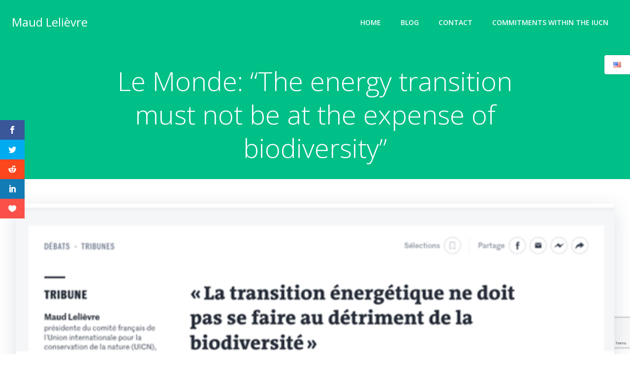

--- FILE ---
content_type: text/html; charset=utf-8
request_url: https://www.google.com/recaptcha/api2/anchor?ar=1&k=6LdiO_UUAAAAAPf8x043WMYH4kHFSXMtkdqwU-Aa&co=aHR0cHM6Ly9tYXVkbGVsaWV2cmUuZnI6NDQz&hl=en&v=PoyoqOPhxBO7pBk68S4YbpHZ&size=invisible&anchor-ms=20000&execute-ms=30000&cb=ugdxyfvw0mkc
body_size: 49824
content:
<!DOCTYPE HTML><html dir="ltr" lang="en"><head><meta http-equiv="Content-Type" content="text/html; charset=UTF-8">
<meta http-equiv="X-UA-Compatible" content="IE=edge">
<title>reCAPTCHA</title>
<style type="text/css">
/* cyrillic-ext */
@font-face {
  font-family: 'Roboto';
  font-style: normal;
  font-weight: 400;
  font-stretch: 100%;
  src: url(//fonts.gstatic.com/s/roboto/v48/KFO7CnqEu92Fr1ME7kSn66aGLdTylUAMa3GUBHMdazTgWw.woff2) format('woff2');
  unicode-range: U+0460-052F, U+1C80-1C8A, U+20B4, U+2DE0-2DFF, U+A640-A69F, U+FE2E-FE2F;
}
/* cyrillic */
@font-face {
  font-family: 'Roboto';
  font-style: normal;
  font-weight: 400;
  font-stretch: 100%;
  src: url(//fonts.gstatic.com/s/roboto/v48/KFO7CnqEu92Fr1ME7kSn66aGLdTylUAMa3iUBHMdazTgWw.woff2) format('woff2');
  unicode-range: U+0301, U+0400-045F, U+0490-0491, U+04B0-04B1, U+2116;
}
/* greek-ext */
@font-face {
  font-family: 'Roboto';
  font-style: normal;
  font-weight: 400;
  font-stretch: 100%;
  src: url(//fonts.gstatic.com/s/roboto/v48/KFO7CnqEu92Fr1ME7kSn66aGLdTylUAMa3CUBHMdazTgWw.woff2) format('woff2');
  unicode-range: U+1F00-1FFF;
}
/* greek */
@font-face {
  font-family: 'Roboto';
  font-style: normal;
  font-weight: 400;
  font-stretch: 100%;
  src: url(//fonts.gstatic.com/s/roboto/v48/KFO7CnqEu92Fr1ME7kSn66aGLdTylUAMa3-UBHMdazTgWw.woff2) format('woff2');
  unicode-range: U+0370-0377, U+037A-037F, U+0384-038A, U+038C, U+038E-03A1, U+03A3-03FF;
}
/* math */
@font-face {
  font-family: 'Roboto';
  font-style: normal;
  font-weight: 400;
  font-stretch: 100%;
  src: url(//fonts.gstatic.com/s/roboto/v48/KFO7CnqEu92Fr1ME7kSn66aGLdTylUAMawCUBHMdazTgWw.woff2) format('woff2');
  unicode-range: U+0302-0303, U+0305, U+0307-0308, U+0310, U+0312, U+0315, U+031A, U+0326-0327, U+032C, U+032F-0330, U+0332-0333, U+0338, U+033A, U+0346, U+034D, U+0391-03A1, U+03A3-03A9, U+03B1-03C9, U+03D1, U+03D5-03D6, U+03F0-03F1, U+03F4-03F5, U+2016-2017, U+2034-2038, U+203C, U+2040, U+2043, U+2047, U+2050, U+2057, U+205F, U+2070-2071, U+2074-208E, U+2090-209C, U+20D0-20DC, U+20E1, U+20E5-20EF, U+2100-2112, U+2114-2115, U+2117-2121, U+2123-214F, U+2190, U+2192, U+2194-21AE, U+21B0-21E5, U+21F1-21F2, U+21F4-2211, U+2213-2214, U+2216-22FF, U+2308-230B, U+2310, U+2319, U+231C-2321, U+2336-237A, U+237C, U+2395, U+239B-23B7, U+23D0, U+23DC-23E1, U+2474-2475, U+25AF, U+25B3, U+25B7, U+25BD, U+25C1, U+25CA, U+25CC, U+25FB, U+266D-266F, U+27C0-27FF, U+2900-2AFF, U+2B0E-2B11, U+2B30-2B4C, U+2BFE, U+3030, U+FF5B, U+FF5D, U+1D400-1D7FF, U+1EE00-1EEFF;
}
/* symbols */
@font-face {
  font-family: 'Roboto';
  font-style: normal;
  font-weight: 400;
  font-stretch: 100%;
  src: url(//fonts.gstatic.com/s/roboto/v48/KFO7CnqEu92Fr1ME7kSn66aGLdTylUAMaxKUBHMdazTgWw.woff2) format('woff2');
  unicode-range: U+0001-000C, U+000E-001F, U+007F-009F, U+20DD-20E0, U+20E2-20E4, U+2150-218F, U+2190, U+2192, U+2194-2199, U+21AF, U+21E6-21F0, U+21F3, U+2218-2219, U+2299, U+22C4-22C6, U+2300-243F, U+2440-244A, U+2460-24FF, U+25A0-27BF, U+2800-28FF, U+2921-2922, U+2981, U+29BF, U+29EB, U+2B00-2BFF, U+4DC0-4DFF, U+FFF9-FFFB, U+10140-1018E, U+10190-1019C, U+101A0, U+101D0-101FD, U+102E0-102FB, U+10E60-10E7E, U+1D2C0-1D2D3, U+1D2E0-1D37F, U+1F000-1F0FF, U+1F100-1F1AD, U+1F1E6-1F1FF, U+1F30D-1F30F, U+1F315, U+1F31C, U+1F31E, U+1F320-1F32C, U+1F336, U+1F378, U+1F37D, U+1F382, U+1F393-1F39F, U+1F3A7-1F3A8, U+1F3AC-1F3AF, U+1F3C2, U+1F3C4-1F3C6, U+1F3CA-1F3CE, U+1F3D4-1F3E0, U+1F3ED, U+1F3F1-1F3F3, U+1F3F5-1F3F7, U+1F408, U+1F415, U+1F41F, U+1F426, U+1F43F, U+1F441-1F442, U+1F444, U+1F446-1F449, U+1F44C-1F44E, U+1F453, U+1F46A, U+1F47D, U+1F4A3, U+1F4B0, U+1F4B3, U+1F4B9, U+1F4BB, U+1F4BF, U+1F4C8-1F4CB, U+1F4D6, U+1F4DA, U+1F4DF, U+1F4E3-1F4E6, U+1F4EA-1F4ED, U+1F4F7, U+1F4F9-1F4FB, U+1F4FD-1F4FE, U+1F503, U+1F507-1F50B, U+1F50D, U+1F512-1F513, U+1F53E-1F54A, U+1F54F-1F5FA, U+1F610, U+1F650-1F67F, U+1F687, U+1F68D, U+1F691, U+1F694, U+1F698, U+1F6AD, U+1F6B2, U+1F6B9-1F6BA, U+1F6BC, U+1F6C6-1F6CF, U+1F6D3-1F6D7, U+1F6E0-1F6EA, U+1F6F0-1F6F3, U+1F6F7-1F6FC, U+1F700-1F7FF, U+1F800-1F80B, U+1F810-1F847, U+1F850-1F859, U+1F860-1F887, U+1F890-1F8AD, U+1F8B0-1F8BB, U+1F8C0-1F8C1, U+1F900-1F90B, U+1F93B, U+1F946, U+1F984, U+1F996, U+1F9E9, U+1FA00-1FA6F, U+1FA70-1FA7C, U+1FA80-1FA89, U+1FA8F-1FAC6, U+1FACE-1FADC, U+1FADF-1FAE9, U+1FAF0-1FAF8, U+1FB00-1FBFF;
}
/* vietnamese */
@font-face {
  font-family: 'Roboto';
  font-style: normal;
  font-weight: 400;
  font-stretch: 100%;
  src: url(//fonts.gstatic.com/s/roboto/v48/KFO7CnqEu92Fr1ME7kSn66aGLdTylUAMa3OUBHMdazTgWw.woff2) format('woff2');
  unicode-range: U+0102-0103, U+0110-0111, U+0128-0129, U+0168-0169, U+01A0-01A1, U+01AF-01B0, U+0300-0301, U+0303-0304, U+0308-0309, U+0323, U+0329, U+1EA0-1EF9, U+20AB;
}
/* latin-ext */
@font-face {
  font-family: 'Roboto';
  font-style: normal;
  font-weight: 400;
  font-stretch: 100%;
  src: url(//fonts.gstatic.com/s/roboto/v48/KFO7CnqEu92Fr1ME7kSn66aGLdTylUAMa3KUBHMdazTgWw.woff2) format('woff2');
  unicode-range: U+0100-02BA, U+02BD-02C5, U+02C7-02CC, U+02CE-02D7, U+02DD-02FF, U+0304, U+0308, U+0329, U+1D00-1DBF, U+1E00-1E9F, U+1EF2-1EFF, U+2020, U+20A0-20AB, U+20AD-20C0, U+2113, U+2C60-2C7F, U+A720-A7FF;
}
/* latin */
@font-face {
  font-family: 'Roboto';
  font-style: normal;
  font-weight: 400;
  font-stretch: 100%;
  src: url(//fonts.gstatic.com/s/roboto/v48/KFO7CnqEu92Fr1ME7kSn66aGLdTylUAMa3yUBHMdazQ.woff2) format('woff2');
  unicode-range: U+0000-00FF, U+0131, U+0152-0153, U+02BB-02BC, U+02C6, U+02DA, U+02DC, U+0304, U+0308, U+0329, U+2000-206F, U+20AC, U+2122, U+2191, U+2193, U+2212, U+2215, U+FEFF, U+FFFD;
}
/* cyrillic-ext */
@font-face {
  font-family: 'Roboto';
  font-style: normal;
  font-weight: 500;
  font-stretch: 100%;
  src: url(//fonts.gstatic.com/s/roboto/v48/KFO7CnqEu92Fr1ME7kSn66aGLdTylUAMa3GUBHMdazTgWw.woff2) format('woff2');
  unicode-range: U+0460-052F, U+1C80-1C8A, U+20B4, U+2DE0-2DFF, U+A640-A69F, U+FE2E-FE2F;
}
/* cyrillic */
@font-face {
  font-family: 'Roboto';
  font-style: normal;
  font-weight: 500;
  font-stretch: 100%;
  src: url(//fonts.gstatic.com/s/roboto/v48/KFO7CnqEu92Fr1ME7kSn66aGLdTylUAMa3iUBHMdazTgWw.woff2) format('woff2');
  unicode-range: U+0301, U+0400-045F, U+0490-0491, U+04B0-04B1, U+2116;
}
/* greek-ext */
@font-face {
  font-family: 'Roboto';
  font-style: normal;
  font-weight: 500;
  font-stretch: 100%;
  src: url(//fonts.gstatic.com/s/roboto/v48/KFO7CnqEu92Fr1ME7kSn66aGLdTylUAMa3CUBHMdazTgWw.woff2) format('woff2');
  unicode-range: U+1F00-1FFF;
}
/* greek */
@font-face {
  font-family: 'Roboto';
  font-style: normal;
  font-weight: 500;
  font-stretch: 100%;
  src: url(//fonts.gstatic.com/s/roboto/v48/KFO7CnqEu92Fr1ME7kSn66aGLdTylUAMa3-UBHMdazTgWw.woff2) format('woff2');
  unicode-range: U+0370-0377, U+037A-037F, U+0384-038A, U+038C, U+038E-03A1, U+03A3-03FF;
}
/* math */
@font-face {
  font-family: 'Roboto';
  font-style: normal;
  font-weight: 500;
  font-stretch: 100%;
  src: url(//fonts.gstatic.com/s/roboto/v48/KFO7CnqEu92Fr1ME7kSn66aGLdTylUAMawCUBHMdazTgWw.woff2) format('woff2');
  unicode-range: U+0302-0303, U+0305, U+0307-0308, U+0310, U+0312, U+0315, U+031A, U+0326-0327, U+032C, U+032F-0330, U+0332-0333, U+0338, U+033A, U+0346, U+034D, U+0391-03A1, U+03A3-03A9, U+03B1-03C9, U+03D1, U+03D5-03D6, U+03F0-03F1, U+03F4-03F5, U+2016-2017, U+2034-2038, U+203C, U+2040, U+2043, U+2047, U+2050, U+2057, U+205F, U+2070-2071, U+2074-208E, U+2090-209C, U+20D0-20DC, U+20E1, U+20E5-20EF, U+2100-2112, U+2114-2115, U+2117-2121, U+2123-214F, U+2190, U+2192, U+2194-21AE, U+21B0-21E5, U+21F1-21F2, U+21F4-2211, U+2213-2214, U+2216-22FF, U+2308-230B, U+2310, U+2319, U+231C-2321, U+2336-237A, U+237C, U+2395, U+239B-23B7, U+23D0, U+23DC-23E1, U+2474-2475, U+25AF, U+25B3, U+25B7, U+25BD, U+25C1, U+25CA, U+25CC, U+25FB, U+266D-266F, U+27C0-27FF, U+2900-2AFF, U+2B0E-2B11, U+2B30-2B4C, U+2BFE, U+3030, U+FF5B, U+FF5D, U+1D400-1D7FF, U+1EE00-1EEFF;
}
/* symbols */
@font-face {
  font-family: 'Roboto';
  font-style: normal;
  font-weight: 500;
  font-stretch: 100%;
  src: url(//fonts.gstatic.com/s/roboto/v48/KFO7CnqEu92Fr1ME7kSn66aGLdTylUAMaxKUBHMdazTgWw.woff2) format('woff2');
  unicode-range: U+0001-000C, U+000E-001F, U+007F-009F, U+20DD-20E0, U+20E2-20E4, U+2150-218F, U+2190, U+2192, U+2194-2199, U+21AF, U+21E6-21F0, U+21F3, U+2218-2219, U+2299, U+22C4-22C6, U+2300-243F, U+2440-244A, U+2460-24FF, U+25A0-27BF, U+2800-28FF, U+2921-2922, U+2981, U+29BF, U+29EB, U+2B00-2BFF, U+4DC0-4DFF, U+FFF9-FFFB, U+10140-1018E, U+10190-1019C, U+101A0, U+101D0-101FD, U+102E0-102FB, U+10E60-10E7E, U+1D2C0-1D2D3, U+1D2E0-1D37F, U+1F000-1F0FF, U+1F100-1F1AD, U+1F1E6-1F1FF, U+1F30D-1F30F, U+1F315, U+1F31C, U+1F31E, U+1F320-1F32C, U+1F336, U+1F378, U+1F37D, U+1F382, U+1F393-1F39F, U+1F3A7-1F3A8, U+1F3AC-1F3AF, U+1F3C2, U+1F3C4-1F3C6, U+1F3CA-1F3CE, U+1F3D4-1F3E0, U+1F3ED, U+1F3F1-1F3F3, U+1F3F5-1F3F7, U+1F408, U+1F415, U+1F41F, U+1F426, U+1F43F, U+1F441-1F442, U+1F444, U+1F446-1F449, U+1F44C-1F44E, U+1F453, U+1F46A, U+1F47D, U+1F4A3, U+1F4B0, U+1F4B3, U+1F4B9, U+1F4BB, U+1F4BF, U+1F4C8-1F4CB, U+1F4D6, U+1F4DA, U+1F4DF, U+1F4E3-1F4E6, U+1F4EA-1F4ED, U+1F4F7, U+1F4F9-1F4FB, U+1F4FD-1F4FE, U+1F503, U+1F507-1F50B, U+1F50D, U+1F512-1F513, U+1F53E-1F54A, U+1F54F-1F5FA, U+1F610, U+1F650-1F67F, U+1F687, U+1F68D, U+1F691, U+1F694, U+1F698, U+1F6AD, U+1F6B2, U+1F6B9-1F6BA, U+1F6BC, U+1F6C6-1F6CF, U+1F6D3-1F6D7, U+1F6E0-1F6EA, U+1F6F0-1F6F3, U+1F6F7-1F6FC, U+1F700-1F7FF, U+1F800-1F80B, U+1F810-1F847, U+1F850-1F859, U+1F860-1F887, U+1F890-1F8AD, U+1F8B0-1F8BB, U+1F8C0-1F8C1, U+1F900-1F90B, U+1F93B, U+1F946, U+1F984, U+1F996, U+1F9E9, U+1FA00-1FA6F, U+1FA70-1FA7C, U+1FA80-1FA89, U+1FA8F-1FAC6, U+1FACE-1FADC, U+1FADF-1FAE9, U+1FAF0-1FAF8, U+1FB00-1FBFF;
}
/* vietnamese */
@font-face {
  font-family: 'Roboto';
  font-style: normal;
  font-weight: 500;
  font-stretch: 100%;
  src: url(//fonts.gstatic.com/s/roboto/v48/KFO7CnqEu92Fr1ME7kSn66aGLdTylUAMa3OUBHMdazTgWw.woff2) format('woff2');
  unicode-range: U+0102-0103, U+0110-0111, U+0128-0129, U+0168-0169, U+01A0-01A1, U+01AF-01B0, U+0300-0301, U+0303-0304, U+0308-0309, U+0323, U+0329, U+1EA0-1EF9, U+20AB;
}
/* latin-ext */
@font-face {
  font-family: 'Roboto';
  font-style: normal;
  font-weight: 500;
  font-stretch: 100%;
  src: url(//fonts.gstatic.com/s/roboto/v48/KFO7CnqEu92Fr1ME7kSn66aGLdTylUAMa3KUBHMdazTgWw.woff2) format('woff2');
  unicode-range: U+0100-02BA, U+02BD-02C5, U+02C7-02CC, U+02CE-02D7, U+02DD-02FF, U+0304, U+0308, U+0329, U+1D00-1DBF, U+1E00-1E9F, U+1EF2-1EFF, U+2020, U+20A0-20AB, U+20AD-20C0, U+2113, U+2C60-2C7F, U+A720-A7FF;
}
/* latin */
@font-face {
  font-family: 'Roboto';
  font-style: normal;
  font-weight: 500;
  font-stretch: 100%;
  src: url(//fonts.gstatic.com/s/roboto/v48/KFO7CnqEu92Fr1ME7kSn66aGLdTylUAMa3yUBHMdazQ.woff2) format('woff2');
  unicode-range: U+0000-00FF, U+0131, U+0152-0153, U+02BB-02BC, U+02C6, U+02DA, U+02DC, U+0304, U+0308, U+0329, U+2000-206F, U+20AC, U+2122, U+2191, U+2193, U+2212, U+2215, U+FEFF, U+FFFD;
}
/* cyrillic-ext */
@font-face {
  font-family: 'Roboto';
  font-style: normal;
  font-weight: 900;
  font-stretch: 100%;
  src: url(//fonts.gstatic.com/s/roboto/v48/KFO7CnqEu92Fr1ME7kSn66aGLdTylUAMa3GUBHMdazTgWw.woff2) format('woff2');
  unicode-range: U+0460-052F, U+1C80-1C8A, U+20B4, U+2DE0-2DFF, U+A640-A69F, U+FE2E-FE2F;
}
/* cyrillic */
@font-face {
  font-family: 'Roboto';
  font-style: normal;
  font-weight: 900;
  font-stretch: 100%;
  src: url(//fonts.gstatic.com/s/roboto/v48/KFO7CnqEu92Fr1ME7kSn66aGLdTylUAMa3iUBHMdazTgWw.woff2) format('woff2');
  unicode-range: U+0301, U+0400-045F, U+0490-0491, U+04B0-04B1, U+2116;
}
/* greek-ext */
@font-face {
  font-family: 'Roboto';
  font-style: normal;
  font-weight: 900;
  font-stretch: 100%;
  src: url(//fonts.gstatic.com/s/roboto/v48/KFO7CnqEu92Fr1ME7kSn66aGLdTylUAMa3CUBHMdazTgWw.woff2) format('woff2');
  unicode-range: U+1F00-1FFF;
}
/* greek */
@font-face {
  font-family: 'Roboto';
  font-style: normal;
  font-weight: 900;
  font-stretch: 100%;
  src: url(//fonts.gstatic.com/s/roboto/v48/KFO7CnqEu92Fr1ME7kSn66aGLdTylUAMa3-UBHMdazTgWw.woff2) format('woff2');
  unicode-range: U+0370-0377, U+037A-037F, U+0384-038A, U+038C, U+038E-03A1, U+03A3-03FF;
}
/* math */
@font-face {
  font-family: 'Roboto';
  font-style: normal;
  font-weight: 900;
  font-stretch: 100%;
  src: url(//fonts.gstatic.com/s/roboto/v48/KFO7CnqEu92Fr1ME7kSn66aGLdTylUAMawCUBHMdazTgWw.woff2) format('woff2');
  unicode-range: U+0302-0303, U+0305, U+0307-0308, U+0310, U+0312, U+0315, U+031A, U+0326-0327, U+032C, U+032F-0330, U+0332-0333, U+0338, U+033A, U+0346, U+034D, U+0391-03A1, U+03A3-03A9, U+03B1-03C9, U+03D1, U+03D5-03D6, U+03F0-03F1, U+03F4-03F5, U+2016-2017, U+2034-2038, U+203C, U+2040, U+2043, U+2047, U+2050, U+2057, U+205F, U+2070-2071, U+2074-208E, U+2090-209C, U+20D0-20DC, U+20E1, U+20E5-20EF, U+2100-2112, U+2114-2115, U+2117-2121, U+2123-214F, U+2190, U+2192, U+2194-21AE, U+21B0-21E5, U+21F1-21F2, U+21F4-2211, U+2213-2214, U+2216-22FF, U+2308-230B, U+2310, U+2319, U+231C-2321, U+2336-237A, U+237C, U+2395, U+239B-23B7, U+23D0, U+23DC-23E1, U+2474-2475, U+25AF, U+25B3, U+25B7, U+25BD, U+25C1, U+25CA, U+25CC, U+25FB, U+266D-266F, U+27C0-27FF, U+2900-2AFF, U+2B0E-2B11, U+2B30-2B4C, U+2BFE, U+3030, U+FF5B, U+FF5D, U+1D400-1D7FF, U+1EE00-1EEFF;
}
/* symbols */
@font-face {
  font-family: 'Roboto';
  font-style: normal;
  font-weight: 900;
  font-stretch: 100%;
  src: url(//fonts.gstatic.com/s/roboto/v48/KFO7CnqEu92Fr1ME7kSn66aGLdTylUAMaxKUBHMdazTgWw.woff2) format('woff2');
  unicode-range: U+0001-000C, U+000E-001F, U+007F-009F, U+20DD-20E0, U+20E2-20E4, U+2150-218F, U+2190, U+2192, U+2194-2199, U+21AF, U+21E6-21F0, U+21F3, U+2218-2219, U+2299, U+22C4-22C6, U+2300-243F, U+2440-244A, U+2460-24FF, U+25A0-27BF, U+2800-28FF, U+2921-2922, U+2981, U+29BF, U+29EB, U+2B00-2BFF, U+4DC0-4DFF, U+FFF9-FFFB, U+10140-1018E, U+10190-1019C, U+101A0, U+101D0-101FD, U+102E0-102FB, U+10E60-10E7E, U+1D2C0-1D2D3, U+1D2E0-1D37F, U+1F000-1F0FF, U+1F100-1F1AD, U+1F1E6-1F1FF, U+1F30D-1F30F, U+1F315, U+1F31C, U+1F31E, U+1F320-1F32C, U+1F336, U+1F378, U+1F37D, U+1F382, U+1F393-1F39F, U+1F3A7-1F3A8, U+1F3AC-1F3AF, U+1F3C2, U+1F3C4-1F3C6, U+1F3CA-1F3CE, U+1F3D4-1F3E0, U+1F3ED, U+1F3F1-1F3F3, U+1F3F5-1F3F7, U+1F408, U+1F415, U+1F41F, U+1F426, U+1F43F, U+1F441-1F442, U+1F444, U+1F446-1F449, U+1F44C-1F44E, U+1F453, U+1F46A, U+1F47D, U+1F4A3, U+1F4B0, U+1F4B3, U+1F4B9, U+1F4BB, U+1F4BF, U+1F4C8-1F4CB, U+1F4D6, U+1F4DA, U+1F4DF, U+1F4E3-1F4E6, U+1F4EA-1F4ED, U+1F4F7, U+1F4F9-1F4FB, U+1F4FD-1F4FE, U+1F503, U+1F507-1F50B, U+1F50D, U+1F512-1F513, U+1F53E-1F54A, U+1F54F-1F5FA, U+1F610, U+1F650-1F67F, U+1F687, U+1F68D, U+1F691, U+1F694, U+1F698, U+1F6AD, U+1F6B2, U+1F6B9-1F6BA, U+1F6BC, U+1F6C6-1F6CF, U+1F6D3-1F6D7, U+1F6E0-1F6EA, U+1F6F0-1F6F3, U+1F6F7-1F6FC, U+1F700-1F7FF, U+1F800-1F80B, U+1F810-1F847, U+1F850-1F859, U+1F860-1F887, U+1F890-1F8AD, U+1F8B0-1F8BB, U+1F8C0-1F8C1, U+1F900-1F90B, U+1F93B, U+1F946, U+1F984, U+1F996, U+1F9E9, U+1FA00-1FA6F, U+1FA70-1FA7C, U+1FA80-1FA89, U+1FA8F-1FAC6, U+1FACE-1FADC, U+1FADF-1FAE9, U+1FAF0-1FAF8, U+1FB00-1FBFF;
}
/* vietnamese */
@font-face {
  font-family: 'Roboto';
  font-style: normal;
  font-weight: 900;
  font-stretch: 100%;
  src: url(//fonts.gstatic.com/s/roboto/v48/KFO7CnqEu92Fr1ME7kSn66aGLdTylUAMa3OUBHMdazTgWw.woff2) format('woff2');
  unicode-range: U+0102-0103, U+0110-0111, U+0128-0129, U+0168-0169, U+01A0-01A1, U+01AF-01B0, U+0300-0301, U+0303-0304, U+0308-0309, U+0323, U+0329, U+1EA0-1EF9, U+20AB;
}
/* latin-ext */
@font-face {
  font-family: 'Roboto';
  font-style: normal;
  font-weight: 900;
  font-stretch: 100%;
  src: url(//fonts.gstatic.com/s/roboto/v48/KFO7CnqEu92Fr1ME7kSn66aGLdTylUAMa3KUBHMdazTgWw.woff2) format('woff2');
  unicode-range: U+0100-02BA, U+02BD-02C5, U+02C7-02CC, U+02CE-02D7, U+02DD-02FF, U+0304, U+0308, U+0329, U+1D00-1DBF, U+1E00-1E9F, U+1EF2-1EFF, U+2020, U+20A0-20AB, U+20AD-20C0, U+2113, U+2C60-2C7F, U+A720-A7FF;
}
/* latin */
@font-face {
  font-family: 'Roboto';
  font-style: normal;
  font-weight: 900;
  font-stretch: 100%;
  src: url(//fonts.gstatic.com/s/roboto/v48/KFO7CnqEu92Fr1ME7kSn66aGLdTylUAMa3yUBHMdazQ.woff2) format('woff2');
  unicode-range: U+0000-00FF, U+0131, U+0152-0153, U+02BB-02BC, U+02C6, U+02DA, U+02DC, U+0304, U+0308, U+0329, U+2000-206F, U+20AC, U+2122, U+2191, U+2193, U+2212, U+2215, U+FEFF, U+FFFD;
}

</style>
<link rel="stylesheet" type="text/css" href="https://www.gstatic.com/recaptcha/releases/PoyoqOPhxBO7pBk68S4YbpHZ/styles__ltr.css">
<script nonce="hEV8fkkToU3c7m7DM-gWMA" type="text/javascript">window['__recaptcha_api'] = 'https://www.google.com/recaptcha/api2/';</script>
<script type="text/javascript" src="https://www.gstatic.com/recaptcha/releases/PoyoqOPhxBO7pBk68S4YbpHZ/recaptcha__en.js" nonce="hEV8fkkToU3c7m7DM-gWMA">
      
    </script></head>
<body><div id="rc-anchor-alert" class="rc-anchor-alert"></div>
<input type="hidden" id="recaptcha-token" value="[base64]">
<script type="text/javascript" nonce="hEV8fkkToU3c7m7DM-gWMA">
      recaptcha.anchor.Main.init("[\x22ainput\x22,[\x22bgdata\x22,\x22\x22,\[base64]/[base64]/[base64]/bmV3IHJbeF0oY1swXSk6RT09Mj9uZXcgclt4XShjWzBdLGNbMV0pOkU9PTM/bmV3IHJbeF0oY1swXSxjWzFdLGNbMl0pOkU9PTQ/[base64]/[base64]/[base64]/[base64]/[base64]/[base64]/[base64]/[base64]\x22,\[base64]\\u003d\x22,\x22w6A5LcOhTW8RwoXCiMKVw7pJwpF1wqfCm8KIa8O/GsOXIMK5DsKhw7MsOjPDoXLDocOAwqw7f8Odf8KNKx/Dp8Kqwp4SwrPCgxTDhUfCksKVw7d9w7AGcsKowoTDnsO8O8K5YsOLwobDjWAgw5JVXT1Kwqo7wrM0wqs9ewoCwrjClSoMdsKwwoddw6rDsxXCrxxVZWPDj3nClMOLwrB7wpvCgBjDvcO9wrnCgcOZRjpWwo3CqcOhX8Ohw5fDhx/CvEnCisKdw67DssKNOGvDlH/ClWPDvsK8EsOjVlpIRWEJwofCkzNfw67DlcO4fcOhw4jDoldsw4Z9bcK3wo4qIjxwATLCq1nCi11jZ8Ojw7Z0ccO0wp4gfybCjWMGw6TDusKGFcK9S8KZFMOHwobCicKdw49QwpBuc8OveHLDhVNkw7fDiS/DogAiw5wJIcOjwo9swrbDvcO6wq5mUQYGwpjCkMOeY0vCo8KXT8K6w4giw5IlN8OaFcOIMsKww6wnRsO2AArCpGMPf247w5TDqV4dwqrDn8KEc8KFeMOjwrXDsMOaH23Dm8OsEmc5w67CmMO2PcKOGW/[base64]/CqRDDhmBWwrp1wrnDpcOvw6wwwrU3HcOGFzt7w73CscO+w5zDlHJFw4w1w5zCpsOCw5NvZ3/CiMKNWcOjw6U8w6bCtcK3CsK/EWV5w600Ik8zw7rDr1fDtCfCjMKtw6YUEmfDpsKNKcO4wrNOA2LDtcK/[base64]/woIUJcKnwqQjGgPCn1PCrcKRw4xmVcKLC8O1woLCpMKIwpknGcK6VcOxb8K6w4MEUsOoGxkuKcKMLBzDssOcw7VTG8OfIijDv8K1wpjDo8Kvwrt4ckVCFxgKwoHCo3M2w54BanPDljvDisKGCMOAw5rDhARbbHzCgGPDhGPDr8OXGMKAw7rDuDDCiT/DoMOZV04kZMOhHMKnZHcpFRBhwrjCvmdsw67CpsKdwpUsw6bCq8KBw54JGWwcN8OFw5bDrw1pOsOVWzwaCBgWw60cPMKDwpPDngBMBlVzAcOowokQwog/[base64]/DlMKqf1tpGMO5GE1Ow6PCt0I+PTZZW2VgWGQjXMKucsKtwoIoAsOjSMOjLMOzNsOOJ8O1DMK/GMO2w4YxwrFGZcO1w4JtZSsSXkx1BcKxSwllNV5SwoTDucOPw7Z2wpc5wp4+wqRRDiVHb2XDiMKRw4QvQjTDgcOZX8Kbw5bDpMOAdsKIdErDuW/CjAkRwrfClsO1fgPCm8OeZ8KNwp1ywr7CsD4gwoFiHjIhwojDnE7CjcKcKcOWw4fDt8OewprCgQLCm8KobsOGwrUBwp3DvMK7wofCscKEVcKOZTZbf8K/NxDDhBbDosKrEsOTwr/DjcObOA9qwrjDmsORw7Uxw7jCoEXDlsOEw5fDlsOsw6TCr8OWw6YVBCllZxnDrUkTw6dqwr5HEXp4MlDDgMO5w6/CoDnCmsOwNyvCtR3Cv8KyD8KHECbCqcO/CcKawpxmcQNxHMOiwpE2w5LDt2RcwrTCvcOhFsKWwqddw5AWPcOBLw7DiMOnLcONZSVNwrvDssODB8Klwq96wq5NLxAbw57CuwsuNMOaeMKBRDIKwps9wrnCnMOwHcKuwp1RM8OxGMKvSzp1wq/[base64]/S1cfKVI6w4lbAjnDhE4dw6PDo2PCtUZQOA3DjCLDlcOvw74fw6PDrMKAE8OAbTJkdMOJwpYGHmvDt8KfG8KiwoHCvg9jDMOqw5kaWMKbw7gwdSdewpd/w5DDv2B9fsOSw63DmMO1IMKGw6VAwq1OwplSw5VQCx8kwqfCpMOVVQHCvjovfsOIOcO1G8KNw7IiKhLDr8Oaw6rCiMKMw57CmQPCtBjDpw/Dln7CiCDCq8OrwpvDoTXCkEl9S8K+wozChzTChmvDm1wRw4AbwpvDpsK8w7LDgRMEbMOEw6vDscKpXcOVwq/DncKmw6LCsRl5w7NgwpFrw5R8wqPCgCJGw6pZPQbDhMO4HxvDl2TDlsOxJMOgw6Bxw60CGMOEwo/DvsOLIWXCmhIcJQ/DgDJdwrgRw6DDkkQwKEbCr34mHsKpRUp/w7l6NAhcwpTDoMKVVWVMwq1wwodkw5kEEsOBbsOzw7HCqcKswrLCpcOdw75SwoHCvSYQwqbDqwPCssKJIUnChWjDr8OSJ8OsJA8vw4oIw7lwJ3DCrSVowplNw4p9BGskW8OPI8O0ZsKzEcONw6JIw7DCvcOZCFrCqy1YwpQtCsK6worDtBp/EUHDtwTDoGxsw7fChzhoa8OxGBvCmyvChD5XRxXCt8OWw5B/VMKtAcKOwop6woc5wqASKDxcwovDgsKHwqnCvXJ7wq/Dn3cgDx5yO8OdwqvCkkXCoGgqw7TDrkYCWws1AcO8F2nCvsOAwp7DnsKOVl7DpWNLMMKKwqcLcm/CucKCwq1IKmEdf8Kxw6jDozHDg8OYwpImUD/CkGVCw41bw6ccFMK2dxfDtgPCq8O/wpgmwp1cJw7CqsK1ez7CosK7w4TCucKzRDRgCsKtwpfDiGYIZUYmw5ESKkXDvVvCvg12VcOcw50NwqfCp2rCtX/CujnDpG/[base64]/CmzTCo8OXwr7CvMKlwpdIMCnCu8KZWsKkDj/CosKlwqjCiDcqwq/DilI6wrHCrAwQwo/ClcKDwpdew7A1wq/DpcKDacKlwr/DqSwjw7M3wrZaw6zDlsKkw585w69sLsOCMSLDsHPDl8OKw5hiw4oww6A2w5Q2bSBQEcKrMsOewoNXHm7CtHLDs8OQEHstCsOtEHo8wp4Pw43DmcO7w6zCrsKpBMKHQsOVUVLDiMKpJ8K1w5/CgsOBJsOuwrjCn2jDnHDDoV7DmzQsPMKPGcOgWgzDnsKDKFcnw4TDvxjCv30gwqnDicK+w6N5wrvClsO4M8KaKsKvBcOYwrMYPCDCqXd6fALCjcOddQdEOMKcwoFPwrQ6TcKjw79Iw7UNwoFMX8OkNMKiw75FRiluw7VzwrTCn8OKS8OxQTbCrcOkw7l/w4LDksKBe8Oyw6rDvsKqwrghw7TCp8ORO1PDjVY3w7DDgcO5PTE/VcKcFW7DqsKOwr0jw6jDtsObwow0wozDvG18w5Bzw74Rwq8RShzCoWPDtULDk1zClcO2LlbCkGlCeMOAdBXCn8OGw6wqBBNPIGhVFsONw77ClcOaDXPDtRwICDc+fn/Cmw9+cAtubyUJCMKKFgfDkcOlKsKBwp/DlMK+YE8nUjTCrMOfdcO0w4/[base64]/CgFvCuHsQw5/CnW4twoHDiQw2wpfCl1dUw4/CgyUewokBw58IwolPw4kzw4IgIcKmwpDDn1LCocOWFsKmScKkwqrCqz1bS3Jxf8KSwpfCmcOKIMOVwps9w4FCIyh1w5nCuHg0wqTCsVllwqjCk29uwoIWw5LDo1YBwoc5w4jCm8KtYGrDiiBze8OlZ8KRwpvCrcOuNQMkGMOPw6fCnAHDq8KQw6/[base64]/DpA0pCcO9QHMww5zCnkzCgcO9D2vCrgZKw6UUw7bDpcOLwr/Do8KiTwzDsXTCj8KDwqnCrMOdfcKAw5Y4wq3Dv8K6Ek14RWc2VMKPw7TCgjbDhkrDtWZuwqUjw7XCuMOmC8K9PiPDik4tWcOvwqfCkWJTGVVnwpDDiA5Dw5MVVmjDvRjCm08uC8K/w6XDkMKaw48xJnrDsMOUwoDClMOqUsOTb8O6bsKAw43Cnl7DqBLDl8OTLsKkIwXCsgloD8OYwq4dL8O/wrI0BsKxw5MMwpFzFsOWwoDDhMKNSxMzw7/DrsKLWTXDhX3Cm8OUEiPDhW9TGV1gw4XCtl3DnhnDtR4lYnnCux7Cm1hKSD4DwrDDpMOWTl/DhWZ1Ng5xLsK+wr3DtQpmw5kww74hw4cjwrfCocKRLXfDlsKfw4sEwrbDh3Ygwqd6MVQxbUnCnWnCvFJkw6Qwe8OMJg8OwrrDqMKKwpXDshdcIcKCw48QVVELwo7CgsKcwpHDosO7w4DCusOfw57DisKYVE41wrbClxd0Ig/Du8KQAMO4w7vDkMO9w6Nrw7fCo8KwwrvCnsKSHTnCrwJZw6rCgU7CgkPDqMOyw5wyYcKPTsKRCAbCgRU/w4LCjcOuwpxFw6fDj8KywrHDt2k+esOIw7jCu8Kaw4glfcOCRFXCqsOaLj7Dt8K7bcKkewl9VlcCw48WdU92aMODTMKfw7bDs8KLw7UtbcOIScO6NT1fNsKuw4vDtEfDvxvCql/Cgl9CPMKAVMO+w5BDw5MNwr9FNTrCv8KOUw/Ch8KMeMKkw6tjw41PK8KMw5fCk8OqwqzDl1XDh8KDw4LCosK+KGHCrigkdMOPwo/DvMK/woIpLAU7EkbCtidCw5fCjEAEw5zCtMOrw7fCp8OIwrDDqEbDscO2w5vDhW/CrXvCjMKmJjd8woNNTlLCpsOMw5TCkkrDhEfDmMKzJAJtwpURwpgdbzkRU3UkbxVdDMKhNcOWJsKFw5PCnQHCkcOQw790Sz9YeFXCk2p/w5DCtcOIw5LCgFtFwrfDtyhDw6rCiDZ0w7skV8KEwq5rMcK0w6hrHyoOw6bDpWpoJUEEVMKqw4dmZSE3McK3dRPDlcKDB3PCisKCWMOvLUXCgcKqw4F8PMOCw4F4wo/CsHx4wr7CsnnDkHLDg8KHw5/CjBFnCcOFw4Mnc1/Cp8KAC3YVw7QWCcOjVzh/[base64]/ChcO0wpnCgkTDn2TDuzfCiMK2w71lw69Pw43ColjDusKuRsK7woIgdigTw4MzwpoNSlxtPsKxw75cw7/DonAEw4PCrWjCqw/CkjRqw5bCrMKEwq/[base64]/DksOXw7vCvMKWwqt7wpQGwp9ew4LDiwnCl23Dp3/DjsKMw7rDrzQmwqNlccKVHMK+I8OKwpzCgsO+X8KEwopkHXohI8OgAsKIw5lYwotnRMOmwqZeVnYBwpRUBcKswp0YwobDslFhfELCpcOIwrbCocOeDy/[base64]/w5PDrAwmNsKZw7LDt0ALFcOdQcK0PQzDrsK0SS7CocKhw65xwqVVITnCqsK9wqk9a8OLwqYHR8OJVsOyHMOsITR+w4EBwpNqw5PDkEPDmUzCucOmw4rDq8OiaMKrwrfDpRzDl8O6AsOAbBNvHS0aIsKvwoTCgQAcw7jCiEvCiwbCgx15wrvDhMK0w5JDOlgIw4jCqH/Dk8KoJUNvw4pFfsKGw4Q4wrFkw5/DlVDDlk9dw5gYwrIQw4nCncO4woTDocK7w4EqGcKNw5LCmwzCgMOhd0fCnVTCu8O5Ay7CqsKgNF/CjcKuwrE7VX1Ewo7DqGA9e8OGf8OnwqzCvxPClMKAWcOIwo3DuDZlGyvDiRjDusKrwo9Bw6LCqMOawrvCtRjDiMKYw5bCmSovwq/CnAPDisKtEyJIWgfDkcOPXQrDscKRwokpw4nCl2YFw5Vzw6bDiAzCvMOww4/[base64]/w6gieDIveTfDnsOww5fDpVnCnGXDtRXDg2wiAUQbczHChcKlaVo4w4DCiMKdwpNiC8Onwq5XY27CjGssw6vCr8OOw7zDu1UqSyrCo2pQwpwLKcOiwp/CnirDkMOxw6wNwrgew4syw4omwpPDnMO/[base64]/CijnDiGxYwoUSbDDCjAoWAMKbwofCu3hCw7jCusOiU2AJw6vCtsO4w5bDu8OKWh9YwopXwoHCkD97aC3Dm1nCmMOawrfClkNFfsKzB8ORw5vDi2XDrgbChcKEC34+w5g+O27DpcOPcMOEw4/CthHCi8K2wrV/SRtcwp/CpsOwwrpgw5DCu03CmzDDt0gkw43DgsKlw4nCjsK6w6TCp2oqw6Q3QMK2K3HDrxLCuxcOwoAsf0gXC8K3woxsAFI8XEHCrEfCrMK/P8K0QEvCgAcxw71qw6nCm09rw7o6NwTCo8K6wo5sw53Cg8K+ZlY/wpfDsMKiw55FMsOew5pjw4fDgMO8wr4+w7x6w6LCg8O3XSPDlgLCkcOBe1tywqlINEjCrcKuacKFw5ZnwpFtw67DkMKBw7cVwqjCuMOgw4vDkkVeTlbDnsKUwq/Ct2gkwoRfwoHCu2F2wrTCuV7DhMK4w7V+w53Dr8OLwrwXXMOHAcOgwpbDm8KzwrM1Rn83w45bw6TCswfCtxwRTxQAKVTCnMKMW8KDwotUI8OwBMK2YzdIe8OFajkFwphFw4cjPsKEUcOPw7vClj/CmVAhHsKSw67ClzslJ8K+LsO0KWAUw7nChsKHDBjCpMK0w4IjAxXDmcKJwqMXCcKjbSnDt157w5Btwp3DjMOrB8OywqvCh8Kcwr7Cvld/[base64]/[base64]/[base64]/wprDiwvCnwfDtEHCuy9Lw7zDlsKkwpHCnMOkwokWRMOWSsObZcK1NWHDs8KxLTU6wpPDl35LwpwxGSE6EkQkw5bCqMO6wqjDmcKDwq5Jw4MOYyU3w5xIdQ/[base64]/CkcORw4nCssOuw7fCr8KcPMK7SDMBYG7DsMK/w48uM8OZwrfCrmDCm8Okw47Cj8KCw4nDl8Kzw7TCmMKAwo8Sw4pcwrbCk8KhZnvDq8KodQF+w58mKzYPw5jDqkvCrknDiMO4w48oRGTCqHZrw5DCkWXDtMK1b8KodMO2f2XCu8ObDV3DhA0FY8KiDsOew7FiwphaCgQkwohlw6luRsOGOsO6wpEjCsKuw7XCmMK/[base64]/OsKpwrrCisObw7VLPsO8PBxIwqrDuMOdf8Kvc8OAGcKNwoUTw47Do3YAw7hGCRYew7LDt8OrwqTCkG9JXcOsw63Dr8KXZcOWAcOsZCY1w5BSw5rCqMKWw6bCmMOQD8O4woBYwqgqGMOIwoLCjAocZsOQQ8Ojw5dBVm/DqnHCumTDlXTCs8Kiw5JNwrTDq8OSw58IITvCqn3DpyZPw5JXU2XDjQrCvcK2wpNlDgVyw77CncOxwprCqMK6DTdYw7ULwpt/ODFNfMK3WAPDqMK6w5rCkcK5wrbDkMOwwo/CvTDCsMOsLS/[base64]/wqkhwoB4w4l4wrhWcXDDogTCrwHDhAZPw4/DgcOqHsOQw5XCgMKJwrTDl8OIwonDr8Kbw63DqsO+OEdrXxBbwpvCljJFeMKQPsO8DsKkwpwfw7vDnixkwpwHwo1KwohwTEAQw7xWfE03K8K7JMOLPXQ2w4zDpMOrw4PDtxEOdMOFXCPCjMO7EsKCbg3Co8OcwqQBOcOGRsO/w5cAVsO6LMKYw5Q2w5RlwrDDqsOlwprCnm3Dv8Kvw59cD8KvGMKhI8KTa0nDsMOHQiFKahUpw65gwrvDucOnwoRYw67Cqxhuw5bCrsOQwpTDq8O+wr/ChcKIAsKZPMKaYk0bUMOwG8KbNsKiw5czwoBdSAcJR8KCwpIVWMOww7zDmcO4w7sPEi/CpcOHLMOPwqfDrkvDsRgtw4gdwpRvw6k/CMO6bcKvw6gcaiXDrjPCjyzCnsKgfzpuRR8xw7XDo21mNMKewo5Uw6U7wrfDu1LDpcOELcKbG8KFDsO2wrAJwrAvT2M/Ekpkwp8Yw6UMw70kNAzDosKwfcOFw5dSwrPCu8KQw4HCkEppwozCgsK/[base64]/IMK6w4YTwohtSMOuc3FQwobCi0/DgizCvcKZw4/CscOdwpc5w7dIL8OVw7zDj8KrdW/[base64]/CmF/CosKUf8KqwpzDiMKEw4phw7zChkIGB2nDrsKRw4XDhjzDkcK3wpkyKcOgLMO+aMKIwqByw4PDiGPDuVrCsC/DpgvDmUvDicO4wqJAw6XCk8OdwphCwrpVwrwNwrMjw4LDo8KFWi/Dpi7CvSDDn8O3YsKlacKDC8OaT8OgBsOAFjVhXi3ChsK5N8O8wp4TLD42AcOjwoRjJcONFcO/EcKdwr/Dk8OuwrcAf8ORHQrCqD/CqWnDvT3Ckk1Jw5JRR2Zdd8Kgw7XDgUHDtBRTw5fChk/DlMOGVcK/w7Arwo3Dm8OCwq05w7zDicKnw7xPw4Zxwo/DlcOaw6PCvRfDsS/CqMO4WAHClMKyKsOvwp7CvFDDl8K7w41MecKhw68IFcO+dsKlw5cVLMKWwrPDuMOxRWvCh3LDsVM8woAmbnhiAyHDsSXCncO1PCFVw60ZwrFzwrHDj8Kjw4sIIMKjw7JtwpgBw6rDox3Dhy7CtMKmw6vCrAzCjMOFw43ChwPCuMKwQcKgIF3CnR7Cp0jCtMODJEJcw4/DtsO2wrR/VgMcwpLDtX/Du8Kxej3Cn8Olw6/CvcOGw6jCq8KNwo47wrrCin7CnhvCg1DCrcKhKTHDl8KiH8OSTcO/DHdow5LCjmPDgSMJw4zCoMOTwrdoG8KJDy93AsKcw70ewqHCnsOxMsKie1BVwqPDtUXDnm84NhfDmcOfwoxDw5VLw7XCrFTCrcO7S8KIwr8eGsOSLsKTw47DkEE9CsOdbmTCgizDsCs0SsKxwrXDumdxRsKCw7oTdcKDH0vCnMKMHMO0VcOsDXvCgsOHK8K/[base64]/wp/CjsKQwp9RwoBfIBcEcsO+w6TDog/CkW9WaxLDucO2UMOxwq/DncKEw7rCqMKvw6TCvCJgw5x3L8K2UMOaw7fCikYlwqIpUMK3dMKZwo7DqcKJwotzAsOUwqo7ecO6eAZaw4rCtMK9wo/Djy0ISldZFMKDwqrDnRUYw5AiVcOUwoVvZ8Kvw63DpmFIwoMWwrd8woR+wqzCq0/[base64]/CpMK+QGs5w7gcwodMY8KBRgI9bcOGUMO6wrnCuQVowr94wrzDg2g3wr88w6/Dg8Oqd8KDw5HDiS8mw4l0MAgIw4DDi8KZw5HDtsKzXEjDpEvClMKkZQRoKX/DlcKHG8O/[base64]/SyHDsxLDqcOHLsK1JhvDhsKEeE89alVRZMOPewspw6cWfcKrw6MBw7TCp31CwqPDlsKmw6bDhsKiFsKeViwTLDQUKjnDtsOtZnYNLMOmcELCo8OPw5nCtzpOw7rCrcOfGzYAwqpDbsK0Z8KzeB/CocKfwr5uHEHDv8OtM8K5w50EwprDgQvCnT7DlQ93w7Ubw6bDtsKpwo4yDE3DksOYwoHDgk9tw47Dk8OMG8Kgw5LCuTDDssOiw43CtMKjwpLCkMOYwrnDowrDsMO1w6o1RCNPwqXCmcOrw4PDjk8WKC/DtXhmHsKdIsOhwovDj8Opw7wMw7gSJ8ODaQvCqT7DjHzDnsKIJsOGw65gLMOFZMO5wrLCl8OfA8OAZ8Kww7TCqx88U8K/Uy7Dq1/DmyfChloywo1SXkjDvcOfwpbDmcK3f8K/WcKSOsKDcMO/R3RVw5VeBEw4w5/Cq8ODMGbCscKKLMK2wqwSwp5yecOfwrLCv8KhOcOsRQLDgsKRXipndRDCuko6wq4Aw6LDjMOBPcOcMMOowogJwq03InJ2GC7Dj8OCwoLDisKBXEJJJMO5HDouw5p6E1ciGcKZTsOLfRfCii/[base64]/CuMOwwoIVw6XChiMlU8KYMivCkx5NAVnCqynDncK3w6HCpMOXw4PDuw3CuQAhfcOVw5HCgcOySMODwqF/[base64]/aA/[base64]/[base64]/[base64]/Dm8OmwpFFH8ONw4lbw7JHwqdnw7xPwpwqw53CvcKRElfCuVdVw5MWwpXDj1HDjVJWw6Fqwq1/w7sQwpvCuD8GaMKyaMOvw4jCj8ORw4Fwwo/DusOtwrPDnngUwrotwr3DkCDCoVTDh1LCqDrCr8Ocw6/Dg8O9XmYDwp8OwrnDpW7DiMK+wobDvjB2BmfDgMOIRW0DIsKeSzcVw4LDixDCkMKhOk7CpcOuAcOhw5TDkMODwpTDi8KywpfClExOwosbJcKkw6IxwrQ/wqDCsRzDqcO4f33DtcOldy3CnMKVLiEhJMOtFMKrwo/CkcK2w5DCn2BPHFjDtcO/w6BCwrDCgl3CnMKxw7fDmcOswqwywqbDkMK/bxjDvVx0DDnDggxVw4dcP3HDjDXCpMOvYj7Dp8KewqcYMn4ELsO+EMK9wo7DvcKQwqvCoGsDS3PCicOiB8K8wo9FSyHCgsKGwpPDkxktfDnDuMOhdsKfwpPCjwlrwqpOwq7CosOsaMOcw6TChnjCvWEBw6zDqCJKwovDucK0wrnCqcKwbsKGwqzCjE/ChXLCrVdmw7vDsHzCn8KUPEBfW8K6w4XDiDpaOgXChcOjLcKdwr3Du3DDu8OnF8OjAnxnYMO1csO8TAczaMOSAcKNwo/DncOfwoDCvAobw4FRwqXCkcOKBMKLCMKMA8KcMcOcVcKNw6zDhUPChEjDgFB4fsKHw4XCncO/[base64]/Du8KOVx/CvAvCpj1PHUvCiULDhUbCqsOqGzvDo8Krw7jDlUZ3w4dxw4jClwjCvcKnB8Ksw7TCp8O4woXClg57w6jDhDV0wp7CjsOwworChm1hwrrCt3HCgMKdFcKIwqfCr2crwq5aUkTCkcOdwoUow709QkltwrPDillaw6NiwqnDkFcyBiw+w6MMwq/DjSASw5AKwrTDinzDhcKARcOdw63DqcKiUcObw64JfsKAwr0zwqoHw6LDl8O8B24Mwo/Cg8OXwq80w7TDpSXDn8KUGgTDqwJhwpDCocK+w5Z+w7NqZMOOYTd7HkVPO8KjJ8KQwq9BUB/Cn8O+PmzCmsONwpfDtcK2w50ATcKrDMOnU8OqNxFnw5IjHnzDscKowp1Qw6sfc1MUwo3Dpk/[base64]/AsO0JnZbKMKLOQ5talDCmsKBw5oUwqbDnFrDrsKkV8KKw4AAZsKrw4bCqMK6SDXDsG3CkMKhYcOsw4DCrCHCjBwJRMOoCMKRwoXDhXrDnsK/wqnChMKNw4EmOD7ClMOgI2g4R8K5wqw1w5YXwrXDvXxbwr04wr3Cpgs9SGNGCU/CjsO3IcKCeh0Ww55obMOuwoclVcKOwqs3w6DCkXoDT8KhNXJuHcOFS3LCrVbCucO6TiLCjhs4wpNMUi4xw5TDiRPCkHBQOWItw53DtS9swp19wol7w5hABcKew7/DiVTDgcOTwpvDhcK4w5psDsOSwqoOw5wNwpwPV8OKLcOUw4zDp8KzwrHDo17CvcOSw7HDjMKQw4VCUkYKwq/[base64]/DkcOTfMOUNMOqw7JHWMORUMO/wph8w50SJgxKb8OEbynCjMK/wqHDr8KTw6DCocOgAMKCdcOUQcOMOMKSwrNZwpvDiS/CsGlHXHnCt8KuQxDDumgqdX/DqkEiwpE4L8KvTEXCsClgwrRzwq/Cvj/DssOiw7Jjw7slw55HW2XDqMOUwqVLXmF7wrjDsi/DocOvc8K3b8Oxw4HCvjZqRFF7VGrDlEDChnvDoFHDpQ8rSyxiWsKpA2DCnW/[base64]/w7vCpMOuw6LDvsO8DWNuw5xpBMOSw4rDlxbDkcOSw4cWwr1KKsO2DsKeYU3DosKOwp3DpVMqUCIaw605XMK7w5rCncO/dkdZw4hSAMOMaU/DrcKkw4dNQcOTLVDDrsKJLcKiBm94d8KoGw8JIRRuwoHDlcObasOlwr5ROR3CimvChMOmcgEbw5wVAsO0CAjDp8KrXBFPw47CgMKALlAsJsK1wpsLNAl/[base64]/DtMO6acKnXsOtFBgLw60SNBUnw5YUwrnCkcKgw4Vrb1bCpMO8wqvCrG3DkcOHwpwVaMOewo1BF8OiWGLDui1ow7BgQBzCpXzChwHDrcKvOcKiVmnDmMOEw6/[base64]/[base64]/wqvDp8OQw5vDgsOyw4HDh2bCjXESw5MSw5vDv8OvwpzDs8OPw5fDlAXDjsKeDEBXMi1ww7TCpDzDnsKBL8OIFMOWwoHDjcOpC8O8w4/CtmnDg8OCScOFJzPDkAIYw6FTwpx6GcKuwr/[base64]/[base64]/[base64]/DuGsXQMKYw6XCi8K+wpTDiVLDr8Ojw63CuV3DrCMQw6Ztw7hKw75Mw5zDs8O5wpLDn8OJw5cEeyUIDU3Co8OgwowuTMKtbDwIw7gKw7jDvcK1w5ASw45qw63CrMO7w7rCq8KKw5Q/GkzCu3jDrQZrw6Urw4g6w6rDlUcvwpZfScK/c8O/wqLCqVcJUMK5JcOSwpl/w6Zsw7oNw63Dq3YowpZCaRFEL8OaRMOdwojDjXgMdsOeJy14IntfMyI/w6zCjsOqw612w4tbUD87HMKww6dnw5kqwrrClT8Jw7zCr2s4worCujZuHAsaK1hKZyRQw6QzUcOud8KvCxbDqV/ChMK5w74XTjvCgERjw63Ct8KNwoPDkMKHw67DtMO1w5saw6/[base64]/CocKxw7DCqTcqw7nCnm1QwrkmK8KJwrclQMOnQsKLMMO8EcOJwoXDrTLCq8OnfkU8HHbDkcOsTcKjEFZ/YSgUwohww7N3aMOlw6U5TztiMcOOa8KMw6/DjAfCu8O/wpvCmSDDlTbDgMKRLsO8wqBeQMORBMKSNDLDg8OEw4PCuXtfw77Dq8K9emHDm8Onw5fCtzHDscKSa1Njw4VoNsO3wrBnw6bDvBnCmREGPcK8wrQjIMOwaVDCnW1vw6nCmsKgf8KNwqDDh2fDpcOzMgzCsx/Dv8OnNcOIccOdwo/[base64]/woIXw6hVwq4AJCDDvG7CiC3DjMOQFE9yACzCtm93wrELSD/[base64]/DksKWNsKqwrnCmj4Uw6/Dt8OqTyd3wqtlccKTw5hfw7LDmiDDtVXDkXPChyoJw4MFBynCrFLDr8Kfw69oXx/DrcK/QBgvwqPDvcKrw4bDrSheMMKdwqpewqUbMcOGd8KIR8KowrQrGMO4BsKiHMOywqDCmsKxQkhRfD4uKi9Sw6R/wrTChcOzbcOec1bDn8KHWxsOdsOZXsOZw5jCpsKAYA18w6/[base64]/CuMO2IMOKaQLDlsOEXsK9TxDCmMKSIcOwwq9zw78Bw6XCmsOGPsOnwo0Aw5xEVVDCtMOrdsK/woXCnMOjwqllw6DCnsOnfGQXwqzDusO5wp1xw7HDv8Knw50Ow5PCsXbDsiRcPgAAw7QQwqrDhm3DhTLDg1NTMhI+csO7Q8KnwqPCpmzDsBHCosK7T2U9KMKAcgQXw7A7YXJywowzwqnCp8K7w6nCpsOraQkVw5vDisOFwrB/M8KjZVHCgMOCwosSwqIEEzHCmMOAfB5WdVrDkwnCsV1sw7IOw5lFAMO3w59bZsOSwooIcMKFw6IsCG0ADxZ0wq/CiiwUKkPCpFRXM8KDXHIfBWMOZjt5ZcK1w4DCpsOZw7Mpw5tZMcKeBcKLwrxfwrDCnMK4BgwxMSjDo8OBw55+asOdwpPCrFFNw7zDlTTCpMKLEsKqw4xgAk0GbAsYwpFlYjfCjsKGK8O7K8KJZMKhw6/[base64]/Cl8Osw4PDsBwJQi9nwp7Do1RzwrYtAMK/eMOMURB2w6XDs8KeXgYyXgfCvsO+SSXCmMO/XSlCagUkw7tYKVrDqcKbRMKNwqJhwpvDncKAYU/CpmBaLS5eEsKUw6LDi0PCkcOPw5kJXkprwolFK8K5VcObwpZMUVYTTcKBwpMkHH5ZOA/DpBrDucOXM8OBw5kZw6VLSsO0w4w2KcONwqYeFC7Dj8KgXcOXw4jCkMOCwrHDkATDlsOLw7dfJsOCEsO6fRjCnxjCtcKyFRPDrMKqIsKWNGbDl8OmDUFvw6LDkMKIesOlP0zDpwzDlcK2wo/[base64]/CgH1tQsOIYcKBwoRcYVzChEtUw5l3wofCtQhgwrjCuTHDn2YHajPDqwHCjzt/w5MoY8KqbcK1IkvDu8OGwp/CgcKnwpHDjsOcAcKuZMOZwrB/wqPDgMOcwqIMwqXDoMK1LmTCjTEwwoHDjSDClGzCrMKEwoE0wozCnkfCkwlsL8Otw6rDnMKNQQvCusOFw6YjwonCjWDCjMKBdMKuwqHDkMKxw4YfAMKRf8OOw4TDpDTCi8OKwqDCo33Dvx0kRMOMVMK5SMK5w5oawq7Dryg0HsOvw4bComQBJcONwq3DvcOzecK/w5PDkMKfw4VvXyhmwpQ5U8Kxw6bDskJtwrXDihbCtRTDl8Kcw7s9UcKrwrdoIE1Lw6/[base64]/wp/CocOlw7rCkMKYwp91KMOzesK0w78Ww7HDqkB7SThJNsO/emDCsMOMVH1Dw7LCj8KXwosNPQ/Ck3vCicO3LMO2YhzCkhNzw5UuCEzDo8OsQcOXO2V8asK/GHBPwoo/w5/CgMOxEgvCq1p/w7/[base64]/[base64]/DkU/Dn8OWQmXDncOGw4zCiT7ClmXDmsKwMcOzQsOgccKJwpRjwrN5OGbCnsObS8OSFiVVRcKgB8Klw7jCq8Oyw5xHOV/[base64]/CsMOewoELIAQRJALDphzCu8OUIhdXw5d8LiPDo8KWw4V/w75nd8K/[base64]/ChDTDgsOkw6bCl8KjUMKjw5LDhh05GcOkw49RM0YJw5nDrmbDoAM3UWPClRfCoWtjM8OHFi4ywoxIw7pSwoTChwLDlw7CjcKYSmxCR8OrRRvCtSlQLW01w5zDmMOKeUpUDMKeHMK4w5AzwrXDnMOmw74RJSMPfF9hRMKXW8KzRsKYNw/DogfClGLCtABIFgx8woF+OCfDoRwtc8KTwpcnNcKfwpUXw6haw53ClMOgwpnDvTnDhxDCjBRywqhQwqbDoMOIw7vCkiIbwo3Dok7Cp8Kow6M/w47ClQjCsTZkVW4YFQrCnMKMwppqw77DvTrDv8OZwqMnw4zDk8KjJMKYMcOhEDTClxstw6rCrsO2woDDhMO4QcOGJSAuwqZ9AGfDuMOswrBBw5nDhnbCo0TCj8OQW8Osw5Aaw4x6c2LCj1vDpCdIdxzCnFnDlsKUGSjDuQl6w5DCt8OVw7vCjEU/w71TJFPCnTd3w7/[base64]/BcKvw6XChB7Dnj3CkMOIw77DmFlBXsOow5TDtMOLRsOiwpZQwo7Dm8OGQsKiZsOQw6fDlsO3Zlc/[base64]/d0Jqw4PDgsKDYHF9wpxTw4pnw4/DpyLDkFrDm8KadCrDh2PCqsOSGMO/w7xMZMO2CCPDpcODw4TDvmnCqWPDl1k4wpzCuX3CtMOxMMOdfilBJCrCr8KzwqU9w7Jbw5BUw4rDo8Kqc8KMf8KOwrBcZg5BTcO6ZFoNwoACNV8fw54/wpZIWi8SIQRJwrfDmnrDh2rDh8OywrQyw6XCvxvDiMONd3vDp2ZQwrLCvBE4fRXDr1dSw6rDlno4w43CmcOJw4/DmQHCn2/[base64]/[base64]/w7XCiTJbZsO9w7rDjsK5woELwpXCt1XDjcOWHMK8H3wPc3DCk8OAw7DDm8K/wqjCtxLDiGguwrcZeMKEwrLDuBrCmMKQLMKlezvDgcO2ZUA8wpDDr8KsXW/CmhYWwoHDunsEM1hWHHhmwoZ/XQhew5PCpFUTKWPDowzDscOfwqp1wqrDhcOoF8KGwpgTwr/CjzRvwozDmWjCmQlww7Fqw4JDS8K9aMOYdcKQwpUiw7zDv0JmwprCsRhrw48tw5YHAsOuw4wdHMKjMMOzwr1DMMK+A1nCrgjCrsKGw5x/LMKlwp3ClVTDocOCQ8KlJsKfw7l/DTlxwrJtwr7CtcObwo5Aw7JnN3UaLhHCqcKcUMKow43CjMKYw6V8wrQPEMK1GWLCsMKkw5vCtcOkw7M5b8OHBD/[base64]/w7ExeMOVw7vCvU7DscO3Y8KlUsOswrbDkWTCgsKKcMOzw7PDnQlWw71jcsOdwp3DvkQ8wocnwqfCmEzDlyMLw4bDkmnDhiMfMMKpagPCol1BF8K/QHsiDsKgBsK+SVTClyPDlsOMdF1Zw7BDwoYYF8Knw4TCq8KDFnTCs8OXw6AkwqBywqN/WxXDtMOUwqAewqHDoivCvg7CtMOeOcO3QxhKZx5rwrvDs0M5w6/[base64]/DuRkNwronUyxYw5PDjcOKw6rDm8KUfMKCwqvCvsO5RcOGYsOuGsKOwpUhScK7P8KyUsO2FX7DqnDClGnCsMOdBCPCoMKjWWjDtsOdMsKoUcK8NMOHwp/ChhvDjcO3woUyLMKjJMO5Ihk8ZMK9woLCvcKcwqZEwrPDs2nDhcOePijCgsKYQ3k/w5TDm8KIw74SwpXCnSrCmcOhw45Cw5/CkcO4KsKFw78fflwpCmvDnMKFAsKQwqzCnEfDnsKuwrnCvsOhw6vDqis/fiHCkxDCpHQHBVZ8wq0jXsKeFFZMw4LCpgjDiF7ChMKlWMKjwrwjf8OUwozCun7Dqiofw6/CgsKBf28lwrnCrllKeMKuBFTDisO5IcOswrwYwoUow5kBw4zDiibChsK3w4w+w5LCg8KYw79SZxXDiTnCr8Olw5tIw43CpmfCgsKHwoHCgSJHccOLwoQ9w5wow7VMSV3DoXlXfDvCk8OBwp7Du28Cwoxfw582wrjDo8KlXsKyYXvDmMKswq/DmcOPecOdWTnDg3UafsKtd3xJw4LDiVTDrsOZwo1FORwEw7kQw6LCjcOtwp/DucKrw5ADe8OGwotmwpHDqMO8NMKOwrINZHXCnTXDqcOJw7/DqRFRw6s1RMOJwrjDr8KYW8OZw7xkw6rCtVMLQikpImsvGnvCiMORw7Z5dHPDmcOhYRnCvExNwq3DoMKiwq7DisK+YDhkYClOMk00a07CpMO2OAsbwqXDnA3DksOKCHBLw7YxwpYZwrnDvsKLw4V3TUEUKcODYg0Yw5ADOcKlewHCqsOPw6FNwp7Dn8O/b8K2wp3CrELCikdKwojDtsO9w4vDq3TDusKnwoPChcO7KcK/[base64]/CsygcAsOVcsOlBw3CqFbCjTcGdTsIwo08w4wVw5ZAw6J3wpbCmMKcU8KKw7rCsw0Ow7k3wpDDgzgqwpt0w4vCs8OsLhnCngMSGMOcwo1Uw5gRw6LCtlrDvsKqw6IaGEQkwosQw4I8wqwTFlwaworDq8KNP8Oxw6zCqVM8wqA3fAtuwozCvMKzw6low6zDm0Isw6/DpF92R8OAFcOnw6zCnHAfwq/[base64]/HgwAPMOza2nCucO6RcKfwrvDmTlpwpfCqW4TeMOhY8OcHGl2woPCiCtnw5xbSw4NbWMcRsORX34Gw6hPw5rCrwsuXwvCsx/Cg8KBYHwmwpBxwrZSKcOpImRKwoLDpsKCw7tvw53DslPCvcKwJwhmCTBDw7wFcMKBwrTDrA8xw5vCnxIRJQ7DhsO9wrHCgsOiwocUwqnDmylSwp/Ck8OBF8O9wpspwp7DnAPDosOGNAd8A8KHwrUlTSk1w4waf2ovDMOsKcOpw5HDgcOJOQ4hHxYoYMK+wphBwrBIHxnCqF8Lw6nDuXQKw44Vw4TCn11eX3DChsO4w6xLNMOew4zChw\\u003d\\u003d\x22],null,[\x22conf\x22,null,\x226LdiO_UUAAAAAPf8x043WMYH4kHFSXMtkdqwU-Aa\x22,0,null,null,null,0,[21,125,63,73,95,87,41,43,42,83,102,105,109,121],[1017145,826],0,null,null,null,null,0,null,0,null,700,1,null,0,\[base64]/76lBhnEnQkZnOKMAhmv8xEZ\x22,0,0,null,null,1,null,0,1,null,null,null,0],\x22https://maudlelievre.fr:443\x22,null,[3,1,1],null,null,null,1,3600,[\x22https://www.google.com/intl/en/policies/privacy/\x22,\x22https://www.google.com/intl/en/policies/terms/\x22],\x22f86kIsK82bRCwT/pyaxqZ0MLvvJstQjaKVGM5zo5vJg\\u003d\x22,1,0,null,1,1769760283434,0,0,[202,166,242],null,[39],\x22RC-UhT1xnP1-q8C9Q\x22,null,null,null,null,null,\x220dAFcWeA5ER4a3GgyPvTCETatpaMcJ6DBtI2fcwxbHs2u2Ci0SNwjj9I70vb8WYvpkFjq1DmNLGKUUb6oicK91m0PuPzdRqHt1aA\x22,1769843083278]");
    </script></body></html>